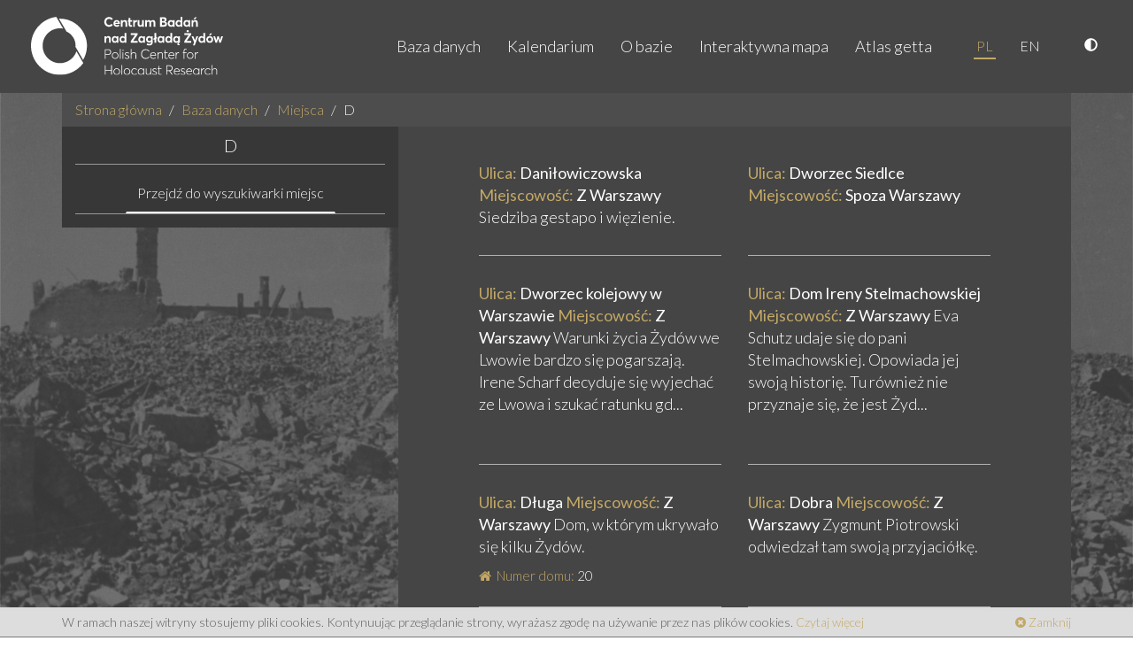

--- FILE ---
content_type: text/html; charset=utf-8
request_url: https://getto.pl/pl/Miejsca/D/(offset)/560
body_size: 5854
content:
<!DOCTYPE html>
<html lang="pl">
<head>
    <meta charset="utf-8">
<meta name="viewport" content="width=device-width, initial-scale=1, user-scalable=no">
<meta http-equiv="X-UA-Compatible" content="IE=edge">
<meta name="msapplication-tap-highlight" content="no">
<meta name="author" content="www.getto.pl">
            

<title>
    Internetowa baza danych i mapa getta warszawskiego - Miejsca - D - Str. 57</title>
<meta name="keywords" content="Warsaw, Warszawa, warsaw, warszawa, getto, ghetto, warsaw, Warsaw Ghetto, warsaw gjetto, getto warszawskie, getta warszawskiego"/><meta name="description" content="Internetowa baza danych oraz mapa getta warszawskiego i pozagettowej części Warszawy. Zawiera zbiór informacji o ludziach, miejscach i wydarzeniach tworzonych na podstawie źródeł archiwalnych i danych bibliograficznych."/>    <meta name="robots" content="index, follow"/>                                                                
                <link rel="canonical" href="https://getto.pl/pl/Miejsca/D"/>
    
<meta name="web_author" content="Kaliop Poland - www.kaliop.pl - Kaliop Poland Sp. z o.o.">
<meta name="designer" content="Kaliop Poland - www.kaliop.pl - Kaliop Poland Sp. z o.o.">

<link rel="apple-touch-icon" sizes="57x57" href="/extension/getto/design/getto/images/favicons/xapple-touch-icon-57x57.png.pagespeed.ic.aTkqgMWOsT.webp">
<link rel="apple-touch-icon" sizes="60x60" href="/extension/getto/design/getto/images/favicons/xapple-touch-icon-60x60.png.pagespeed.ic.a51cQFxyjD.webp">
<link rel="apple-touch-icon" sizes="72x72" href="/extension/getto/design/getto/images/favicons/xapple-touch-icon-72x72.png.pagespeed.ic.Dsqvy6_Z7b.webp">
<link rel="apple-touch-icon" sizes="76x76" href="/extension/getto/design/getto/images/favicons/xapple-touch-icon-76x76.png.pagespeed.ic.iimQGceuf2.webp">
<link rel="apple-touch-icon" sizes="114x114" href="/extension/getto/design/getto/images/favicons/xapple-touch-icon-120x120.png.pagespeed.ic.T7GmtCkwyx.webp">
<link rel="apple-touch-icon" sizes="120x120" href="/extension/getto/design/getto/images/favicons/xapple-touch-icon-120x120.png.pagespeed.ic.T7GmtCkwyx.webp">
<link rel="apple-touch-icon" sizes="144x144" href="/extension/getto/design/getto/images/favicons/xapple-touch-icon-144x144.png.pagespeed.ic.It4LjQOQlC.webp">
<link rel="apple-touch-icon" sizes="152x152" href="/extension/getto/design/getto/images/favicons/xapple-touch-icon-152x152.png.pagespeed.ic.mzA6vDCPFL.webp">
<link rel="apple-touch-icon" sizes="180x180" href="/extension/getto/design/getto/images/favicons/xapple-touch-icon-180x180.png.pagespeed.ic.5C_CTClu0J.webp">
<link rel="icon" type="image/png" href="/extension/getto/design/getto/images/favicons/xfavicon-32x32.png.pagespeed.ic.Y_X_SK8WbI.webp" sizes="32x32">
<link rel="icon" type="image/png" href="/extension/getto/design/getto/images/favicons/xfavicon-96x96.png.pagespeed.ic.GQD91221Hw.webp" sizes="96x96">
<link rel="icon" type="image/png" href="/extension/getto/design/getto/images/favicons/xfavicon-16x16.png.pagespeed.ic.YeFHaLcKoK.webp" sizes="16x16">

<meta name="msapplication-TileColor" content="#ffffff">
<meta name="msapplication-TileImage" content="/extension/getto/design/getto/images/favicons/mstile-144x144.png">
<meta name="theme-color" content="#ffffff">
<meta name="msapplication-config" content="/extension/getto/design/getto/images/favicons/browserconfig.xml">
<link rel="Shortcut icon" href="/extension/getto/design/getto/images/favicons/favicon.ico" type="image/x-icon">

<meta name="generator" content="eZ publish"/>        <link href="https://fonts.googleapis.com/css?family=Lato:300,300i,400,400i&amp;subset=latin-ext" rel="stylesheet">    <link rel="stylesheet" type="text/css" href="/A.design,,_standard,,_stylesheets,,_debug.css+extension,,_getto,,_design,,_getto,,_stylesheets,,_screen.css+extension,,_getto,,_design,,_getto,,_stylesheets,,_print.css+extension,,_getto,,_design,,_getto,,_stylesheets,,_jquery-ui.css+extension,,_gettosearch,,_design,,_getto,,_stylesheets,,_classic-min.css,Mcc.qyVIyqzqRW.css.pagespeed.cf.zWL7e6XZeM.css"/>






    
<script type="text/javascript" src="//maps.google.com/maps/api/js?sensor=false&key=AIzaSyB_xNXBLohsYJhLx6XDl6wvjmTfnyBScJ4"></script>


    <script type="text/javascript">
        var translation = {
            view_full_size: 'Zobacz w dużym rozmiarze'
        };
        function setCookie(name, value) {
            document.cookie = name + '=' + value;
        }
        function getCookie(name) {
            const value = `; ${document.cookie}`;
            const parts = value.split(`; ${name}=`);
            if (parts.length === 2) return parts.pop().split(';').shift();
        }
        function makeDefaultCookie() {
            let fontSize = 1.8;
            let contrast = false;
            if(!getCookie('contrast')) {
                setCookie('contrast',contrast);
            }
            if(!getCookie('fontSize')) {
                setCookie('fontSize',fontSize);
            }
        }
        function makeDefaultClass() {
            let contrast = getCookie('contrast');
            let body = document.getElementsByTagName('body')[0];
            if(contrast === 'true') {
                body.classList.add('contrastElements');
            }
            if(contrast === 'false') {
                body.classList.remove('contrastElements');
            }
        }
        function makeDefaultIcon() {
            let contrastIcon = document.getElementsByClassName('contrastIcon')[0];
            let contrastIconSlash = document.getElementsByClassName('contrastIconSlash')[0];
            let contrast = getCookie('contrast');
            if(contrast === 'true') {
                contrastIcon.classList.remove('hideIcon');
                contrastIconSlash.classList.add('hideIcon');
            }
            if(contrast === 'false') {
                contrastIcon.classList.add('hideIcon');
                contrastIconSlash.classList.remove('hideIcon');
            }
            let sizeUp = document.getElementsByClassName('sizeUp')[0];
            sizeUp.classList.add('hideIcon');
        }
        function changeContrast() {
            let contrast = getCookie('contrast');
            let body = document.getElementsByTagName('body')[0];
            let contrastIcon = document.getElementsByClassName('contrastIcon')[0];
            let contrastIconSlash = document.getElementsByClassName('contrastIconSlash')[0];
            if(contrast === 'true') {
                setCookie('contrast',false);
                body.classList.remove('contrastElements');
                contrastIcon.classList.add('hideIcon');
                contrastIconSlash.classList.remove('hideIcon');
            }
            if(contrast === 'false') {
                setCookie('contrast',true);
                body.classList.add('contrastElements');
                contrastIcon.classList.remove('hideIcon');
                contrastIconSlash.classList.add('hideIcon');
            }
        }
        function changeFontSize(size) {
            let fontSize = getCookie('fontSize');
            let body = document.getElementsByTagName('body')[0];
            let nav = document.getElementsByClassName('navbar-nav')[0];
            let footer = document.querySelector('.copyright a');
            let copyright = document.querySelector('.copyright');
            let footerRight = document.querySelector('.footer-right');
            let searchCount = document.querySelector('.js-search-count');
            let mapNote = document.querySelector('#js-map-note');
            let mapTitle = document.querySelector('h2.header');
            let breadcrumb = document.querySelectorAll('.breadcrumb li a');
            let p = document.querySelectorAll('p');
            let b = document.querySelectorAll('b');
            let h2 = document.querySelectorAll('h2');
            let h3 = document.querySelectorAll('h3');
            let h4 = document.querySelectorAll('h4');
            let h5 = document.querySelectorAll('h5');
            let h6 = document.querySelectorAll('h6');
            let pageIntro = document.querySelectorAll('.page-intro');

            if(fontSize) {
                if(body) {
                    body.style.fontSize = size;
                }
                if(nav) {
                    nav.style.fontSize = size;
                }
                if(footer) {
                    footer.style.fontSize = size;
                }
                if(copyright) {
                    copyright.style.fontSize = size;
                }
                if(footerRight) {
                    footerRight.style.fontSize = size;
                }
                if(searchCount) {
                    searchCount.style.fontSize = size;
                }
                if(mapNote) {
                    mapNote.style.fontSize = size;
                }
                if(mapTitle) {
                    mapTitle.style.fontSize = size;
                }
                if(breadcrumb) {
                    Object.values(breadcrumb).map((el,index) => {
                        el.style.fontSize = size;
                    });
                }
                if(p) {
                    Object.values(p).map((el,index) => {
                        el.style.fontSize = size;
                    });
                }
                if(b) {
                    Object.values(b).map((el,index) => {
                        el.style.fontSize = size;
                    });
                }
                if(h2) {
                    Object.values(h2).map((el,index) => {
                        el.style.fontSize = size;
                    });
                }
                if(h3) {
                    Object.values(h3).map((el,index) => {
                        el.style.fontSize = size;
                    });
                }
                if(h4) {
                    Object.values(h4).map((el,index) => {
                        el.style.fontSize = size;
                    });
                }
                if(h5) {
                    Object.values(h5).map((el,index) => {
                        el.style.fontSize = size;
                    });
                }
                if(h6) {
                    Object.values(h6).map((el,index) => {
                        el.style.fontSize = size;
                    });
                }
                if(pageIntro) {
                    Object.values(pageIntro).map((el,index) => {
                        el.style.fontSize = size;
                    });
                }
            }
        }
        function fontUp() {
            let fontSize = parseFloat(getCookie('fontSize'));
            fontSize = fontSize + 0.2;
            if(fontSize <= 2.4) {
                setCookie('fontSize', fontSize);
                changeFontSize(fontSize + 'rem');
            }
        }
        function fontDown() {
            let fontSize = parseFloat(getCookie('fontSize'));
            fontSize = fontSize - 0.2;
            if(fontSize >= 1.4) {
                setCookie('fontSize', fontSize);
                changeFontSize(fontSize + 'rem');
            }
        }
        function makeDefaultFont() {
            let fontSize = getCookie('fontSize');
            changeFontSize(fontSize + 'rem');
        }
        function sizeUp() {
            let sizeUp = document.getElementsByClassName('sizeUp')[0];
            let sizeDown = document.getElementsByClassName('sizeDown')[0];
            sizeUp.classList.add('hideIcon');
            sizeDown.classList.remove('hideIcon');
            let result = document.getElementsByClassName('search-results')[0];
            let filters = document.getElementsByClassName('search-filters')[0];
            filters.style.display = 'block';
            result.classList.remove('widthFull');
        }
        function sizeDown() {
            let sizeUp = document.getElementsByClassName('sizeUp')[0];
            let sizeDown = document.getElementsByClassName('sizeDown')[0];
            sizeUp.classList.remove('hideIcon');
            sizeDown.classList.add('hideIcon');
            let result = document.getElementsByClassName('search-results')[0];
            let filters = document.getElementsByClassName('search-filters')[0];
            result.classList.add('widthFull');
            filters.style.display = 'none';
        }
        document.addEventListener('DOMContentLoaded',function () {
            makeDefaultCookie();
            makeDefaultClass();
            makeDefaultIcon();
            makeDefaultFont();
        })
    </script>

<script type="text/javascript" src="/extension/getto/design/getto/javascript/jquery-2.1.1.min.js.pagespeed.jm.OH66oSK0of.js" charset="utf-8"></script>
<script src="/extension/getto/design/getto/javascript/jquery-ui.min.js+bootstrap.min.js+owl.carousel.min.js+ma5gallery.js.pagespeed.jc.TtjeVO6JYW.js"></script><script>eval(mod_pagespeed_Eq2kkgCOQg);</script>
<script>eval(mod_pagespeed_STAvvZaRls);</script>
<script>eval(mod_pagespeed_phvFuEP$KG);</script>
<script>eval(mod_pagespeed_IYhBmkgDOX);</script>
<script type="text/javascript" src="/extension/getto/design/getto/javascript/foundation-interchange-mod.js" charset="utf-8"></script>
<script src="/extension/getto/design/getto/javascript/bootstrap-select.min.js+bootstrap-select-pl_PL.min.js+fileinput.js.pagespeed.jc.uZKl9XkPC-.js"></script><script>eval(mod_pagespeed_0F$9SoxUdK);</script>
<script>eval(mod_pagespeed__gfS4iN9hn);</script>
<script>eval(mod_pagespeed_oxaV96DGLn);</script>
<script src="/extension/getto/design/getto,_javascript,_gmap-markerclusterer.js+standard,_javascript,_gmap-layers.js+getto,_javascript,_jquery.swipebox.min.js.pagespeed.jc.4KIbDZzt8o.js"></script><script>eval(mod_pagespeed_RBZXTvkMJD);</script>
<script>eval(mod_pagespeed_tLqEWnaVzq);</script>
<script>eval(mod_pagespeed_UDSsjU5pL$);</script>
<script src="/extension/getto,_design,_getto,_javascript,_functions.js+gettosearch,_design,_getto,_javascript,_jQDateRangeSlider-min.js.pagespeed.jc.fQsEvWYeCT.js"></script><script>eval(mod_pagespeed_SJIs0G4PPE);</script>
<script>eval(mod_pagespeed_GHv0wzDFwX);</script>



    

        

<!-- Czujka statystyk PL -->



</head><body>
<!-- Load Facebook SDK for JavaScript -->
<div id="fb-root"></div>
<script>var srcLang="//connect.facebook.net/pl_PL/all.js#xfbml=1";(function(d,s,id){var js,fjs=d.getElementsByTagName(s)[0];if(d.getElementById(id))return;js=d.createElement(s);js.id=id;js.src=srcLang;fjs.parentNode.insertBefore(js,fjs);}(document,'script','facebook-jssdk'));</script> 
<div class="ma5-page">
                                <nav class="navbar navbar-default navbar-static-top">
    <div class="container-fluid">
        <div class="navbar-center">
            <div class="navbar-header">
                <button type="button" class="navbar-toggle collapsed" data-toggle="collapse" data-target="#navbar" aria-expanded="false" aria-controls="navbar">
                    <span class="sr-only">Toggle navigation</span>
                    <span class="icon-bar"></span>
                    <span class="icon-bar"></span>
                    <span class="icon-bar"></span>
                </button>
                <a class="navbar-brand" href="/pl">
                    <img src="/extension/getto/design/getto/images/logo.svg" alt="Getto Warszawskie">
                </a>
            </div>
            <div id="navbar" class="navbar-right navbar-collapse collapse">
            <ul class="nav navbar-nav">
                <li>
                    <a href="/pl/explore/search">Baza danych</a>
                </li>
                                                                                                                            <li>
                                                            <a href="/pl/Kalendarium">Kalendarium</a>
                                                    </li>
                                                                                                                                                <li>
                                                            <a href="/pl/O-bazie">O bazie</a>
                                                    </li>
                                                                                                                                                                        <li>
                            <a href="/pl/explore/search?view=map">Interaktywna mapa</a>
                        </li>
                                                                                                                                                                        <li>
                                                            <a href="/pl/Atlas-getta">Atlas getta</a>
                                                    </li>
                                                </ul>
            <ul class="nav navbar-nav lang-nav">
                                                    <li class="active"><a href="/pl/Miejsca/D">PL</a></li>
                                    <li><a href="/en/Miejsca/D">EN</a></li>
                            </ul>
            <ul class="nav navbar-nav lang-nav">
                <li>
                    <a href="javascript:changeContrast()" title="Wersja kontrastowa">
                        <svg aria-hidden="true" focusable="false" data-prefix="fas" data-icon="adjust" class="contrastIcon svg-inline--fa fa-adjust fa-w-16" role="img" xmlns="http://www.w3.org/2000/svg" viewBox="0 0 512 512"><path fill="currentColor" d="M8 256c0 136.966 111.033 248 248 248s248-111.034 248-248S392.966 8 256 8 8 119.033 8 256zm248 184V72c101.705 0 184 82.311 184 184 0 101.705-82.311 184-184 184z"></path></svg>
                        <svg aria-hidden="true" focusable="false" data-prefix="fas" data-icon="adjust" class="contrastIconSlash svg-inline--fa fa-adjust fa-w-16" role="img" xmlns="http://www.w3.org/2000/svg" viewBox="0 0 512 512"><path fill="currentColor" d="M8 256c0 136.966 111.033 248 248 248s248-111.034 248-248S392.966 8 256 8 8 119.033 8 256zm248 184V72c101.705 0 184 82.311 184 184 0 101.705-82.311 184-184 184z"></path></svg>
                    </a>
                </li>


            </ul>
        </div>
        </div>
    </div>
</nav>    
    <div class="page-wrapper">
        <main class="container">
                            
    <nav>
        <ol class="breadcrumb">
                                        
            <li><a href="/pl">Strona główna</a></li>

                                        <li><a href="/pl/explore/search">Baza danych</a></li>
            
                                                                        <li><a href="/pl/Miejsca">Miejsca</a></li>
                                                                                                            <li class="active">D</li>
                                                        </ol>
    </nav>
                
<div class="container-wrapper">
    <div class="col-md-4 sidebar">
        <h1 class="h4 header">D</h1>
                <div class="getto-form search-form text-center">
            <a href="/pl/explore/search?type=place" class="btn btn-empty">Przejdź do wyszukiwarki miejsc</a>
        </div>
    </div>
    <div class="col-md-8 main-content">
        <div class="col-sm-10 col-sm-offset-1">
            
            
                                        
                            
                
                                    <div class="row">
                        <div class="col-xs-12">
                            <div class="result-list">
                                                                    <div class="col-sm-6">
                                        <article class="teaser place-line">
    <header>
        <h3 class="h5">
                        <a href="/pl/Miejsca/D/Danilowiczowska7">
                <ins class="capitalize">Ulica:</ins> Daniłowiczowska
 <ins class="capitalize">Miejscowość:</ins>
                                        Z Warszawy                            </a>
                            
Siedziba gestapo i więzienie.

                    </h3>
    </header>
    <ul class="icons">
                                            </ul>
    <footer></footer>
</article>
                                    </div>
                                                                    <div class="col-sm-6">
                                        <article class="teaser place-line">
    <header>
        <h3 class="h5">
                        <a href="/pl/Miejsca/D/Dworzec-Siedlce">
                <ins class="capitalize">Ulica:</ins> Dworzec Siedlce
 <ins class="capitalize">Miejscowość:</ins>
                                        Spoza Warszawy                            </a>
                            


                    </h3>
    </header>
    <ul class="icons">
                                            </ul>
    <footer></footer>
</article>
                                    </div>
                                                                    <div class="col-sm-6">
                                        <article class="teaser place-line">
    <header>
        <h3 class="h5">
                        <a href="/pl/Miejsca/D/Dworzec-kolejowy-w-Warszawie">
                <ins class="capitalize">Ulica:</ins> Dworzec kolejowy w Warszawie
 <ins class="capitalize">Miejscowość:</ins>
                                        Z Warszawy                            </a>
                            Warunki życia Żydów we Lwowie bardzo się pogarszają. Irene Scharf decyduje się wyjechać ze Lwowa i szukać ratunku gd...
                    </h3>
    </header>
    <ul class="icons">
                                            </ul>
    <footer></footer>
</article>
                                    </div>
                                                                    <div class="col-sm-6">
                                        <article class="teaser place-line">
    <header>
        <h3 class="h5">
                        <a href="/pl/Miejsca/D/Dom-Ireny-Stelmachowskiej">
                <ins class="capitalize">Ulica:</ins> Dom Ireny Stelmachowskiej
 <ins class="capitalize">Miejscowość:</ins>
                                        Z Warszawy                            </a>
                            Eva Schutz udaje się do pani Stelmachowskiej. Opowiada jej swoją historię. Tu również nie przyznaje się, że jest Żyd...
                    </h3>
    </header>
    <ul class="icons">
                                            </ul>
    <footer></footer>
</article>
                                    </div>
                                                                    <div class="col-sm-6">
                                        <article class="teaser place-line">
    <header>
        <h3 class="h5">
                        <a href="/pl/Miejsca/D/Dluga-202">
                <ins class="capitalize">Ulica:</ins> Długa
 <ins class="capitalize">Miejscowość:</ins>
                                        Z Warszawy                            </a>
                            
Dom, w którym ukrywało się kilku Żydów.

                    </h3>
    </header>
    <ul class="icons">
                                    <li>
                    <span class="attribute"><span class="fa fa-home"></span> Numer domu:</span>
                    20
                </li>
                                    </ul>
    <footer></footer>
</article>
                                    </div>
                                                                    <div class="col-sm-6">
                                        <article class="teaser place-line">
    <header>
        <h3 class="h5">
                        <a href="/pl/Miejsca/D/Dobra5">
                <ins class="capitalize">Ulica:</ins> Dobra
 <ins class="capitalize">Miejscowość:</ins>
                                        Z Warszawy                            </a>
                            
Zygmunt Piotrowski odwiedzał tam swoją przyjaciółkę.

                    </h3>
    </header>
    <ul class="icons">
                                            </ul>
    <footer></footer>
</article>
                                    </div>
                                                                    <div class="col-sm-6">
                                        <article class="teaser place-line">
    <header>
        <h3 class="h5">
                        <a href="/pl/Miejsca/D/Droga-do-Pruszkowa">
                <ins class="capitalize">Ulica:</ins> Droga do Pruszkowa
 <ins class="capitalize">Miejscowość:</ins>
                                        Z Warszawy                            </a>
                            Z Zieleniaka Eva Schutz z synem i Ireną Stelmachowską są wiezione do obozu w Pruszkowie. Po drodze obie kobiety się...
                    </h3>
    </header>
    <ul class="icons">
                                            </ul>
    <footer></footer>
</article>
                                    </div>
                                                                    <div class="col-sm-6">
                                        <article class="teaser place-line">
    <header>
        <h3 class="h5">
                        <a href="/pl/Miejsca/D/Dworska3">
                <ins class="capitalize">Ulica:</ins> Dworska
 <ins class="capitalize">Miejscowość:</ins>
                                        Z Warszawy                            </a>
                            
Danuta Artman została zatrzymana po stronie aryjskiej bez opaski.

                    </h3>
    </header>
    <ul class="icons">
                                            </ul>
    <footer></footer>
</article>
                                    </div>
                                                                    <div class="col-sm-6">
                                        <article class="teaser place-line">
    <header>
        <h3 class="h5">
                        <a href="/pl/Miejsca/D/Dworzec-kolejowy9">
                <ins class="capitalize">Ulica:</ins> Dworzec kolejowy
 <ins class="capitalize">Miejscowość:</ins>
                                        Z Warszawy                            </a>
                            Przyjaciel rodziny, inżynier wynajmuje mieszkanie w Warszawie, aby wyciągnąć Adele Schwalbe z siostrami i matką z ra...
                    </h3>
    </header>
    <ul class="icons">
                                            </ul>
    <footer></footer>
</article>
                                    </div>
                                                                    <div class="col-sm-6">
                                        <article class="teaser place-line">
    <header>
        <h3 class="h5">
                        <a href="/pl/Miejsca/D/Dabrowki-18">
                <ins class="capitalize">Ulica:</ins> Dąbrówki 
 <ins class="capitalize">Miejscowość:</ins>
                                        Z Warszawy                            </a>
                            
Mieszkanie państwa Imiołków.

                    </h3>
    </header>
    <ul class="icons">
                                    <li>
                    <span class="attribute"><span class="fa fa-home"></span> Numer domu:</span>
                    18
                </li>
                                    </ul>
    <footer></footer>
</article>
                                    </div>
                                                                <div class="clearfix"></div>
                            </div>
                        </div>
                    </div>
                    <div class="row">
                        <div class="col-xs-12">
                                
    <div class="pagination-wrapper">
        <nav>
            <ul class="pagination">
                                        <li>
                            <a href="/pl/Miejsca/D/(offset)/550"><span> < </span></a>
                        <li>
                    
                                    <li><a href="/pl/Miejsca/D">1</a></li>

                                            <li class="disabled"><span>...</span></li>
                                    
                                                        <li>
                        <a href="/pl/Miejsca/D/(offset)/510">52</a>
                    </li>
                                                                            <li>
                        <a href="/pl/Miejsca/D/(offset)/520">53</a>
                    </li>
                                                                            <li>
                        <a href="/pl/Miejsca/D/(offset)/530">54</a>
                    </li>
                                                                            <li>
                        <a href="/pl/Miejsca/D/(offset)/540">55</a>
                    </li>
                                                                            <li>
                        <a href="/pl/Miejsca/D/(offset)/550">56</a>
                    </li>
                                    
                <li class="active"><span>57</span></li>

                                                        <li><a href="/pl/Miejsca/D/(offset)/570">58</a></li>
                                                                            <li><a href="/pl/Miejsca/D/(offset)/580">59</a></li>
                                                                            <li><a href="/pl/Miejsca/D/(offset)/590">60</a></li>
                                                                            <li><a href="/pl/Miejsca/D/(offset)/600">61</a></li>
                                    
                                                            <li class="disabled"><span>...</span></li>
                                        <li><a href="/pl/Miejsca/D/(offset)/670">68</a></li>
                
                                        <li>
                            <a href="/pl/Miejsca/D/(offset)/570"><span> > </span></a>
                        <li>
                                </ul>
        </nav>
    </div>                        </div>
                    </div>
                                    </div>
        <div class="clearfix"></div>
    </div>
    <div class="clearfix"></div>
</div>
        </main>
    </div>

    <footer class="site-footer">
        <div class="cookies-warning">
    <div class="cookies-warning-container container">
        W ramach naszej witryny stosujemy pliki cookies. Kontynuując przeglądanie strony, wyrażasz zgodę na używanie przez nas plików cookies.
        <a href="/pl/cookies-pl">Czytaj więcej</a>
        <a class="cookies-warning-close" href="#"><span class="fa fa-times-circle"></span> Zamknij</a>
    </div>
</div>        <div class="container-fluid">
    <div class="row">
        <div class="col-copyright col-xs-12 col-sm-9">
            <div class="copyright">
                Copyright &copy; 2011-2025 <a target="_blank" href="http://www.holocaustresearch.pl/">Centrum Badań nad Zagładą Żydów</a> | <a target="_blank" href="https://pl-pl.facebook.com/CentrumBadannadZagladaZydow">Facebook Fan Page</a>
            </div>
        </div>
        <div class="col-author col-xs-12 col-sm-3">
            <div class="footer-right">
                by <a target="_blank" title="Kaliop Poland Interactive Media" href="http://www.kaliop.pl/">Kaliop</a>
            </div>
        </div>
    </div>
</div>    </footer>
</div>

<script src="//www.google-analytics.com/urchin.js" type="text/javascript"></script>
<script type="text/javascript">_uacct="UA-645462-2";urchinTracker();</script>



</body>
</html>

--- FILE ---
content_type: application/javascript
request_url: https://getto.pl/extension/getto,_design,_getto,_javascript,_functions.js+gettosearch,_design,_getto,_javascript,_jQDateRangeSlider-min.js.pagespeed.jc.fQsEvWYeCT.js
body_size: 12931
content:
var mod_pagespeed_SJIs0G4PPE = "function getCookie(name){var cookieValue=0;if(document.cookie!=\"\"){cookies=document.cookie.split(\"; \");for(i=0;i<cookies.length;i++){if(cookies[i].split('=')[0]==name){return cookies[i].split('=')[1];}}}return cookieValue;}function setCookie(name,value,expire){document.cookie=name+\"=\"+escape(value)+((expire==null)?\"\":(\"; expires=\"+expire.toGMTString()))+'; path=/'}$(document).ready(function(){$(document).foundation();function isTouchDevice(){return'ontouchstart'in window};function isIE(){return((navigator.appName=='Microsoft Internet Explorer')||((navigator.appName=='Netscape')&&(new RegExp(\"Trident/.*rv:([0-9]{1,}[\\.0-9]{0,})\").exec(navigator.userAgent)!=null)));}if(isTouchDevice()){$('body').addClass('touch-device');}else{$('body').addClass('notouch-device');}if(isIE()){$('body').addClass('ie');}$('.mobi-search').on('touch click',function(){$(this).toggleClass('touched');$('.header-top .search-item').toggleClass('touched');});$('.mobi-menu').on('touch click',function(){$('.navigate').toggleClass('touched');});$('.ma5-lightbox').ma5gallery({preload:true});$('.home-slider').owlCarousel({itemsCustom:[[0,1],[751,1],[975,1],[1183,1]],pagination:true,navigation:true,autoHeight:true,navigationText:[\"poprzedni\",\"następny\"]});$('select.deco-select').selectpicker();if($.isFunction($.fn.swipebox)){$('.js-gallery-image').swipebox();}var dateSlider=$('#js-slider-date');var dateMin=parseInt(dateSlider.attr('data-min'));var dateMax=parseInt(dateSlider.attr('data-max'));var dateValMin=parseInt(dateSlider.attr('data-min-val'));var dateValMax=parseInt(dateSlider.attr('data-max-val'));var dateStart=parseInt(dateSlider.attr('data-start-year'));var dateFromYear=$('.js-slider-date-from-year');var dateFromMonth=$('.js-slider-date-from-month');var dateToYear=$('.js-slider-date-to-year');var dateToMonth=$('.js-slider-date-to-month');function initSlider(){dateSlider=$('#js-slider-date');dateMin=parseInt(dateSlider.attr('data-min'));dateMax=parseInt(dateSlider.attr('data-max'));dateValMin=parseInt(dateSlider.attr('data-min-val'));dateValMax=parseInt(dateSlider.attr('data-max-val'));dateStart=parseInt(dateSlider.attr('data-start-year'));dateFromYear=$('.js-slider-date-from-year');dateFromMonth=$('.js-slider-date-from-month');dateToYear=$('.js-slider-date-to-year');dateToMonth=$('.js-slider-date-to-month');dateSlider.slider({range:true,min:dateMin,max:dateMax,values:[dateValMin,dateValMax],slide:function(event,ui){var from=sliderValueToDate(ui.values[0]);var to=sliderValueToDate(ui.values[1]);sliderUpdateFields(from,to);},create:function(event,ui){var from=sliderValueToDate(dateValMin);var to=sliderValueToDate(dateValMax);sliderUpdateFields(from,to);}});}function sliderUpdateFields(from,to){dateFromYear.val(from.year).trigger('change');dateFromMonth.val(from.month).trigger('change');dateToYear.val(to.year).trigger('change');dateToMonth.val(to.month).trigger('change');$('.js-slider-date-from').text(('0'+from.month).slice(-2)+'.'+from.year);$('.js-slider-date-to').text(('0'+to.month).slice(-2)+'.'+to.year);}function sliderValueToDate(value){var months=value-dateStart;var month=months%12;var year=dateStart+Math.floor(months/12);if(month==0){month=12;year--;}var date={month:month,year:year};return date;}initSlider();$(document).on(\"refresh-slider\",function(event){initSlider();});$(document).on('click','[data-facet-url]',function(e){if(!$('.js-ajax-search').length){window.location.href=$(this).data('facet-url');}});$(document).on('click','[data-redirect-url]',function(e){window.location.href=$(this).data('redirect-url');});if($('.cookies-warning').length>0){if(!getCookie('cookies_warning')){$('.cookies-warning').fadeIn(500);$('body').addClass('cookies-padding');}$('.cookies-warning .cookies-warning-close').click(function(event){var expiry=new Date();event.preventDefault();expiry.setFullYear(expiry.getFullYear()+10);setCookie('cookies_warning','1',expiry);$('.cookies-warning').slideUp();$('body').removeClass('cookies-padding');});}$(document).on('click','.checkbox-toggle',function(e){e.preventDefault();var $link=$(this);if($('i',$link).hasClass('fa-arrow-circle-down')){$(this).prev().slideDown(400,function(){$('i',$link).removeClass('fa-arrow-circle-down').addClass('fa-arrow-circle-up');});}else{$(this).prev().slideUp(400,function(){$('i',$link).removeClass('fa-arrow-circle-up').addClass('fa-arrow-circle-down');});}return false;});$('[data-toggle=\"tooltip\"]').tooltip();$('#entity-filter').on('change',function(e){var $form=$(this).closest('form');$form.attr('action',$form.data('form-url')+'/'+$(this).val());if($(this).val()==='advanced'){$('.search-advanced',$form).slideUp(400).parent().removeClass('form-frame__footer--open');}else{$('.search-advanced',$form).slideDown(400).parent().addClass('form-frame__footer--open');}$('.form-wrapper',$form).slideUp(400,function(e){$('#search-advanced-form',$form).removeClass('opened');$(this).html('');});});$('#search-advanced-form').on('click',function(e){e.preventDefault();if(!$(this).hasClass('preloader')){var $form=$(this).closest('form');if($(this).hasClass('opened')){$('.form-wrapper',$form).slideUp(400,function(e){$('#search-advanced-form',$form).removeClass('opened');});}else{if($('.form-wrapper',$form).html()==''){$(this).addClass('preloader');$.ajax({url:$form.data('advanced-form')+'/'+$('#entity-filter').val(),data:{},success:function(data){$('#search-advanced-form',$form).removeClass('preloader');$('.form-wrapper',$form).html(data).slideDown(400,function(){$('#search-advanced-form',$form).addClass('opened');});$('[data-toggle=\"tooltip\"]').tooltip();$('select').selectpicker('refresh');initSlider();},error:function(error){alert(error);$('#search-advanced-form',$form).removeClass('preloader');},dataType:'html'});}else{$('.form-wrapper',$form).slideDown(400,function(){$('#search-advanced-form',$form).addClass('opened');});}}}return false;});$('#email-record').on('submit',function(e){e.preventDefault();var $form=$(this);if(!$('button',$form).hasClass('disabled')){var button_text=$('button',$form).text();$('button',$form).addClass('disabled').html('<span class=\"fa fa-spinner fa-spin\"></span>');$('.message',$form).slideUp().text('');$.ajax({method:$form.attr('method'),url:$form.attr('action'),data:$form.serialize(),success:function(data){$('button',$form).removeClass('disabled').text(button_text);if(data.data){$('.email-address',$form).val('');$('.message',$form).html('<div class=\"alert alert-success\" role=\"alert\">'+data.data+'</div>').slideDown();}else{$('.message',$form).html('<div class=\"alert alert-warning\" role=\"alert\">'+data.error.message+'</div>').slideDown();}},error:function(error){console.log(error);$('button',$form).removeClass('disabled').text(button_text);},dataType:'json'});}return false;});$(window).on('resize',function(e){teasersHeight();sidebarResize();});$(window).resize();$('.navbar a, .pagination-sort a, .pagination-results a, .pagination a').on('touchend',function(e){e.preventDefault();var link=$(this).attr('href');setTimeout(function(){window.location=link;},200);return false;});var mapFormAjax=debounce(function(){var form=$('.js-map-form');var url=form.attr('action');var formData=new FormData(form[0]);$('.js-map-loading').fadeIn(100);$.ajax({url:form.attr('action'),type:'POST',data:formData,async:true,cache:false,contentType:false,dataType:\"json\",processData:false,success:function(result){$('.js-map-container').html(result.html);$('.js-map-loading').fadeOut(100);}});},500);$('.js-map-form-reset').click(function(){var dateSlider=$('#js-slider-date');var dateMin=dateSlider.slider('option','min');var dateMax=dateSlider.slider('option','max');dateSlider.slider('option','values',[dateMin,dateMax]);mapFormAjax();});$('.js-map-form input').change(function(){mapFormAjax();});$('.js-sidebar-show').click(function(event){event.preventDefault();$('.js-sidebar-hide').trigger('click');});$('.js-sidebar-hide').click(function(event){event.preventDefault();var el=$(this);var elText=$('.js-sidebar-hide-text');var sidebarContainer=$('.js-sidebar-container');var sidebar=$('.js-sidebar');var content=$('.js-main-content');if(el.attr('data-state')=='show'){el.addClass('active');elText.text(el.attr('data-show'));if($(window).width()<992){sidebarContainer.slideUp(250,function(){el.attr('data-state','hide');});}else{sidebarContainer.slideUp(250,function(){el.fadeIn(150).css('display','block');sidebar.animate({width:'8%'},250);content.animate({width:'92%'},250,function(){el.attr('data-state','hide');google.maps.event.trigger(map,'resize');});});}}else{elText.text(el.attr('data-hide'));if($(window).width()<992){sidebarContainer.slideDown(250,function(){el.attr('data-state','show');});}else{el.fadeOut(150);content.animate({width:'66.666667%'},250,function(){google.maps.event.trigger(map,'resize');sidebarContainer.slideDown(250);el.removeClass('active');el.attr('data-state','show');});sidebar.animate({width:'33.333333%'},250);}}});var $emailExportForm=$('.js-email-export');if($emailExportForm.length){$emailExportForm.on('submit',function(e){e.preventDefault();$.ajax({method:$emailExportForm.attr('method'),url:$emailExportForm.attr('action'),data:$emailExportForm.serialize(),success:function(data){$('.js-alert',$emailExportForm).removeClass('alert-success').removeClass('alert-danger').addClass('alert-'+data.class).html(data.message).show();},error:function(error){$('.js-alert',$emailExportForm).removeClass('alert-success').removeClass('alert-danger').addClass('alert-danger').text('Wystąpił błąd podczas zapisu. Proszę spróbować ponownie.').show();console.error(error);},dataType:'json'});return false;});}});$(window).load(function(){teasersHeight();});function teasersHeight(){$('.result-list .teaser').each(function(i,el){if(i%2){var $left=$('.result-list').find(\".teaser:eq(\"+(i-1)+\")\");var $right=$(this);if($left.height()>$right.height()){$right.height($left.height());}else if($left.height()<$right.height()){$left.height($right.height());}}});}var sidebarResize=function(){var sidebarTrigger=$('.js-sidebar-hide');var sidebar=$('.js-sidebar');var content=$('.js-main-content');if($(window).width()<992){sidebar.css('width','100%');content.css('width','100%');sidebarTrigger.show();}else{if(sidebarTrigger.attr('data-state')=='show'){sidebar.css('width','33.3333333%');content.css('width','66.6666667%');sidebarTrigger.removeClass('active');sidebarTrigger.hide();}else{sidebar.css('width','8%');content.css('width','92%');}}};function debounce(func,wait,immediate){var timeout;return function(){var context=this,args=arguments;var later=function(){timeout=null;if(!immediate)func.apply(context,args);};var callNow=immediate&&!timeout;clearTimeout(timeout);timeout=setTimeout(later,wait);if(callNow)func.apply(context,args);};}";
var mod_pagespeed_GHv0wzDFwX = "!function(a,b){\"use strict\";a.widget(\"ui.rangeSliderMouseTouch\",a.ui.mouse,{enabled:!0,_mouseInit:function(){var b=this;a.ui.mouse.prototype._mouseInit.apply(this),this._mouseDownEvent=!1,this.element.bind(\"touchstart.\"+this.widgetName,function(a){return b._touchStart(a)})},_mouseDestroy:function(){a(document).unbind(\"touchmove.\"+this.widgetName,this._touchMoveDelegate).unbind(\"touchend.\"+this.widgetName,this._touchEndDelegate),a.ui.mouse.prototype._mouseDestroy.apply(this)},enable:function(){this.enabled=!0},disable:function(){this.enabled=!1},destroy:function(){this._mouseDestroy(),a.ui.mouse.prototype.destroy.apply(this),this._mouseInit=null},_touchStart:function(b){if(!this.enabled)return!1;b.which=1,b.preventDefault(),this._fillTouchEvent(b);var c=this,d=this._mouseDownEvent;this._mouseDown(b),d!==this._mouseDownEvent&&(this._touchEndDelegate=function(a){c._touchEnd(a)},this._touchMoveDelegate=function(a){c._touchMove(a)},a(document).bind(\"touchmove.\"+this.widgetName,this._touchMoveDelegate).bind(\"touchend.\"+this.widgetName,this._touchEndDelegate))},_mouseDown:function(b){return this.enabled?a.ui.mouse.prototype._mouseDown.apply(this,[b]):!1},_touchEnd:function(b){this._fillTouchEvent(b),this._mouseUp(b),a(document).unbind(\"touchmove.\"+this.widgetName,this._touchMoveDelegate).unbind(\"touchend.\"+this.widgetName,this._touchEndDelegate),this._mouseDownEvent=!1,a(document).trigger(\"mouseup\")},_touchMove:function(a){return a.preventDefault(),this._fillTouchEvent(a),this._mouseMove(a)},_fillTouchEvent:function(a){var b;b=\"undefined\"==typeof a.targetTouches&&\"undefined\"==typeof a.changedTouches?a.originalEvent.targetTouches[0]||a.originalEvent.changedTouches[0]:a.targetTouches[0]||a.changedTouches[0],a.pageX=b.pageX,a.pageY=b.pageY,a.which=1}})}(jQuery),function(a,b){\"use strict\";a.widget(\"ui.rangeSliderDraggable\",a.ui.rangeSliderMouseTouch,{cache:null,options:{containment:null},_create:function(){a.ui.rangeSliderMouseTouch.prototype._create.apply(this),setTimeout(a.proxy(this._initElementIfNotDestroyed,this),10)},destroy:function(){this.cache=null,a.ui.rangeSliderMouseTouch.prototype.destroy.apply(this)},_initElementIfNotDestroyed:function(){this._mouseInit&&this._initElement()},_initElement:function(){this._mouseInit(),this._cache()},_setOption:function(b,c){\"containment\"===b&&(null===c||0===a(c).length?this.options.containment=null:this.options.containment=a(c))},_mouseStart:function(a){return this._cache(),this.cache.click={left:a.pageX,top:a.pageY},this.cache.initialOffset=this.element.offset(),this._triggerMouseEvent(\"mousestart\"),!0},_mouseDrag:function(a){var b=a.pageX-this.cache.click.left;return b=this._constraintPosition(b+this.cache.initialOffset.left),this._applyPosition(b),this._triggerMouseEvent(\"sliderDrag\"),!1},_mouseStop:function(){this._triggerMouseEvent(\"stop\")},_constraintPosition:function(a){return 0!==this.element.parent().length&&null!==this.cache.parent.offset&&(a=Math.min(a,this.cache.parent.offset.left+this.cache.parent.width-this.cache.width.outer),a=Math.max(a,this.cache.parent.offset.left)),a},_applyPosition:function(a){this._cacheIfNecessary();var b={top:this.cache.offset.top,left:a};this.element.offset({left:a}),this.cache.offset=b},_cacheIfNecessary:function(){null===this.cache&&this._cache()},_cache:function(){this.cache={},this._cacheMargins(),this._cacheParent(),this._cacheDimensions(),this.cache.offset=this.element.offset()},_cacheMargins:function(){this.cache.margin={left:this._parsePixels(this.element,\"marginLeft\"),right:this._parsePixels(this.element,\"marginRight\"),top:this._parsePixels(this.element,\"marginTop\"),bottom:this._parsePixels(this.element,\"marginBottom\")}},_cacheParent:function(){if(null!==this.options.parent){var a=this.element.parent();this.cache.parent={offset:a.offset(),width:a.width()}}else this.cache.parent=null},_cacheDimensions:function(){this.cache.width={outer:this.element.outerWidth(),inner:this.element.width()}},_parsePixels:function(a,b){return parseInt(a.css(b),10)||0},_triggerMouseEvent:function(a){var b=this._prepareEventData();this.element.trigger(a,b)},_prepareEventData:function(){return{element:this.element,offset:this.cache.offset||null}}})}(jQuery),function(a,b){\"use strict\";a.widget(\"ui.rangeSlider\",{options:{bounds:{min:0,max:100},defaultValues:{min:20,max:50},wheelMode:null,wheelSpeed:4,arrows:!0,valueLabels:\"show\",formatter:null,durationIn:0,durationOut:400,delayOut:200,range:{min:!1,max:!1},step:!1,scales:!1,enabled:!0,symmetricPositionning:!1},_values:null,_valuesChanged:!1,_initialized:!1,bar:null,leftHandle:null,rightHandle:null,innerBar:null,container:null,arrows:null,labels:null,changing:{min:!1,max:!1},changed:{min:!1,max:!1},ruler:null,_create:function(){this._setDefaultValues(),this.labels={left:null,right:null,leftDisplayed:!0,rightDisplayed:!0},this.arrows={left:null,right:null},this.changing={min:!1,max:!1},this.changed={min:!1,max:!1},this._createElements(),this._bindResize(),setTimeout(a.proxy(this.resize,this),1),setTimeout(a.proxy(this._initValues,this),1)},_setDefaultValues:function(){this._values={min:this.options.defaultValues.min,max:this.options.defaultValues.max}},_bindResize:function(){var b=this;this._resizeProxy=function(a){b.resize(a)},a(window).resize(this._resizeProxy)},_initWidth:function(){this.container.css(\"width\",this.element.width()-this.container.outerWidth(!0)+this.container.width()),this.innerBar.css(\"width\",this.container.width()-this.innerBar.outerWidth(!0)+this.innerBar.width())},_initValues:function(){this._initialized=!0,this.values(this._values.min,this._values.max)},_setOption:function(a,b){this._setWheelOption(a,b),this._setArrowsOption(a,b),this._setLabelsOption(a,b),this._setLabelsDurations(a,b),this._setFormatterOption(a,b),this._setBoundsOption(a,b),this._setRangeOption(a,b),this._setStepOption(a,b),this._setScalesOption(a,b),this._setEnabledOption(a,b),this._setPositionningOption(a,b)},_validProperty:function(a,b,c){return null===a||\"undefined\"==typeof a[b]?c:a[b]},_setStepOption:function(a,b){\"step\"===a&&(this.options.step=b,this._leftHandle(\"option\",\"step\",b),this._rightHandle(\"option\",\"step\",b),this._changed(!0))},_setScalesOption:function(a,b){\"scales\"===a&&(b===!1||null===b?(this.options.scales=!1,this._destroyRuler()):b instanceof Array&&(this.options.scales=b,this._updateRuler()))},_setRangeOption:function(a,b){\"range\"===a&&(this._bar(\"option\",\"range\",b),this.options.range=this._bar(\"option\",\"range\"),this._changed(!0))},_setBoundsOption:function(a,b){\"bounds\"===a&&\"undefined\"!=typeof b.min&&\"undefined\"!=typeof b.max&&this.bounds(b.min,b.max)},_setWheelOption:function(a,b){(\"wheelMode\"===a||\"wheelSpeed\"===a)&&(this._bar(\"option\",a,b),this.options[a]=this._bar(\"option\",a))},_setLabelsOption:function(a,b){if(\"valueLabels\"===a){if(\"hide\"!==b&&\"show\"!==b&&\"change\"!==b)return;this.options.valueLabels=b,\"hide\"!==b?(this._createLabels(),this._leftLabel(\"update\"),this._rightLabel(\"update\")):this._destroyLabels()}},_setFormatterOption:function(a,b){\"formatter\"===a&&null!==b&&\"function\"==typeof b&&\"hide\"!==this.options.valueLabels&&(this._leftLabel(\"option\",\"formatter\",b),this.options.formatter=this._rightLabel(\"option\",\"formatter\",b))},_setArrowsOption:function(a,b){\"arrows\"!==a||b!==!0&&b!==!1||b===this.options.arrows||(b===!0?(this.element.removeClass(\"ui-rangeSlider-noArrow\").addClass(\"ui-rangeSlider-withArrows\"),this.arrows.left.css(\"display\",\"block\"),this.arrows.right.css(\"display\",\"block\"),this.options.arrows=!0):b===!1&&(this.element.addClass(\"ui-rangeSlider-noArrow\").removeClass(\"ui-rangeSlider-withArrows\"),this.arrows.left.css(\"display\",\"none\"),this.arrows.right.css(\"display\",\"none\"),this.options.arrows=!1),this._initWidth())},_setLabelsDurations:function(a,b){if(\"durationIn\"===a||\"durationOut\"===a||\"delayOut\"===a){if(parseInt(b,10)!==b)return;null!==this.labels.left&&this._leftLabel(\"option\",a,b),null!==this.labels.right&&this._rightLabel(\"option\",a,b),this.options[a]=b}},_setEnabledOption:function(a,b){\"enabled\"===a&&this.toggle(b)},_setPositionningOption:function(a,b){\"symmetricPositionning\"===a&&(this._rightHandle(\"option\",a,b),this.options[a]=this._leftHandle(\"option\",a,b))},_createElements:function(){\"absolute\"!==this.element.css(\"position\")&&this.element.css(\"position\",\"relative\"),this.element.addClass(\"ui-rangeSlider\"),this.container=a(\"<div class='ui-rangeSlider-container' />\").css(\"position\",\"absolute\").appendTo(this.element),this.innerBar=a(\"<div class='ui-rangeSlider-innerBar' />\").css(\"position\",\"absolute\").css(\"top\",0).css(\"left\",0),this._createHandles(),this._createBar(),this.container.prepend(this.innerBar),this._createArrows(),\"hide\"!==this.options.valueLabels?this._createLabels():this._destroyLabels(),this._updateRuler(),this.options.enabled||this._toggle(this.options.enabled)},_createHandle:function(b){return a(\"<div />\")[this._handleType()](b).bind(\"sliderDrag\",a.proxy(this._changing,this)).bind(\"stop\",a.proxy(this._changed,this))},_createHandles:function(){this.leftHandle=this._createHandle({isLeft:!0,bounds:this.options.bounds,value:this._values.min,step:this.options.step,symmetricPositionning:this.options.symmetricPositionning}).appendTo(this.container),this.rightHandle=this._createHandle({isLeft:!1,bounds:this.options.bounds,value:this._values.max,step:this.options.step,symmetricPositionning:this.options.symmetricPositionning}).appendTo(this.container)},_createBar:function(){this.bar=a(\"<div />\").prependTo(this.container).bind(\"sliderDrag scroll zoom\",a.proxy(this._changing,this)).bind(\"stop\",a.proxy(this._changed,this)),this._bar({leftHandle:this.leftHandle,rightHandle:this.rightHandle,values:{min:this._values.min,max:this._values.max},type:this._handleType(),range:this.options.range,wheelMode:this.options.wheelMode,wheelSpeed:this.options.wheelSpeed}),this.options.range=this._bar(\"option\",\"range\"),this.options.wheelMode=this._bar(\"option\",\"wheelMode\"),this.options.wheelSpeed=this._bar(\"option\",\"wheelSpeed\")},_createArrows:function(){this.arrows.left=this._createArrow(\"left\"),this.arrows.right=this._createArrow(\"right\"),this.options.arrows?this.element.addClass(\"ui-rangeSlider-withArrows\"):(this.arrows.left.css(\"display\",\"none\"),this.arrows.right.css(\"display\",\"none\"),this.element.addClass(\"ui-rangeSlider-noArrow\"))},_createArrow:function(b){var c,d=a(\"<div class='ui-rangeSlider-arrow' />\").append(\"<div class='ui-rangeSlider-arrow-inner' />\").addClass(\"ui-rangeSlider-\"+b+\"Arrow\").css(\"position\",\"absolute\").css(b,0).appendTo(this.element);return c=\"right\"===b?a.proxy(this._scrollRightClick,this):a.proxy(this._scrollLeftClick,this),d.bind(\"mousedown touchstart\",c),d},_proxy:function(a,b,c){var d=Array.prototype.slice.call(c);return a&&a[b]?a[b].apply(a,d):null},_handleType:function(){return\"rangeSliderHandle\"},_barType:function(){return\"rangeSliderBar\"},_bar:function(){return this._proxy(this.bar,this._barType(),arguments)},_labelType:function(){return\"rangeSliderLabel\"},_leftLabel:function(){return this._proxy(this.labels.left,this._labelType(),arguments)},_rightLabel:function(){return this._proxy(this.labels.right,this._labelType(),arguments)},_leftHandle:function(){return this._proxy(this.leftHandle,this._handleType(),arguments)},_rightHandle:function(){return this._proxy(this.rightHandle,this._handleType(),arguments)},_getValue:function(a,b){return b===this.rightHandle&&(a-=b.outerWidth()),a*(this.options.bounds.max-this.options.bounds.min)/(this.container.innerWidth()-b.outerWidth(!0))+this.options.bounds.min},_trigger:function(a){var b=this;setTimeout(function(){b.element.trigger(a,{label:b.element,values:b.values()})},1)},_changing:function(){this._updateValues()&&(this._trigger(\"valuesChanging\"),this._valuesChanged=!0)},_deactivateLabels:function(){\"change\"===this.options.valueLabels&&(this._leftLabel(\"option\",\"show\",\"hide\"),this._rightLabel(\"option\",\"show\",\"hide\"))},_reactivateLabels:function(){\"change\"===this.options.valueLabels&&(this._leftLabel(\"option\",\"show\",\"change\"),this._rightLabel(\"option\",\"show\",\"change\"))},_changed:function(a){a===!0&&this._deactivateLabels(),(this._updateValues()||this._valuesChanged)&&(this._trigger(\"valuesChanged\"),a!==!0&&this._trigger(\"userValuesChanged\"),this._valuesChanged=!1),a===!0&&this._reactivateLabels()},_updateValues:function(){var a=this._leftHandle(\"value\"),b=this._rightHandle(\"value\"),c=this._min(a,b),d=this._max(a,b),e=c!==this._values.min||d!==this._values.max;return this._values.min=this._min(a,b),this._values.max=this._max(a,b),e},_min:function(a,b){return Math.min(a,b)},_max:function(a,b){return Math.max(a,b)},_createLabel:function(b,c){var d;return null===b?(d=this._getLabelConstructorParameters(b,c),b=a(\"<div />\").appendTo(this.element)[this._labelType()](d)):(d=this._getLabelRefreshParameters(b,c),b[this._labelType()](d)),b},_getLabelConstructorParameters:function(a,b){return{handle:b,handleType:this._handleType(),formatter:this._getFormatter(),show:this.options.valueLabels,durationIn:this.options.durationIn,durationOut:this.options.durationOut,delayOut:this.options.delayOut}},_getLabelRefreshParameters:function(){return{formatter:this._getFormatter(),show:this.options.valueLabels,durationIn:this.options.durationIn,durationOut:this.options.durationOut,delayOut:this.options.delayOut}},_getFormatter:function(){return this.options.formatter===!1||null===this.options.formatter?this._defaultFormatter:this.options.formatter},_defaultFormatter:function(a){return Math.round(a)},_destroyLabel:function(a){return null!==a&&(a[this._labelType()](\"destroy\"),a.remove(),a=null),a},_createLabels:function(){this.labels.left=this._createLabel(this.labels.left,this.leftHandle),this.labels.right=this._createLabel(this.labels.right,this.rightHandle),this._leftLabel(\"pair\",this.labels.right)},_destroyLabels:function(){this.labels.left=this._destroyLabel(this.labels.left),this.labels.right=this._destroyLabel(this.labels.right)},_stepRatio:function(){return this._leftHandle(\"stepRatio\")},_scrollRightClick:function(a){return this.options.enabled?(a.preventDefault(),this._bar(\"startScroll\"),this._bindStopScroll(),void this._continueScrolling(\"scrollRight\",4*this._stepRatio(),1)):!1},_continueScrolling:function(a,b,c,d){if(!this.options.enabled)return!1;this._bar(a,c),d=d||5,d--;var e=this,f=16,g=Math.max(1,4/this._stepRatio());this._scrollTimeout=setTimeout(function(){0===d&&(b>f?b=Math.max(f,b/1.5):c=Math.min(g,2*c),d=5),e._continueScrolling(a,b,c,d)},b)},_scrollLeftClick:function(a){return this.options.enabled?(a.preventDefault(),this._bar(\"startScroll\"),this._bindStopScroll(),void this._continueScrolling(\"scrollLeft\",4*this._stepRatio(),1)):!1},_bindStopScroll:function(){var b=this;this._stopScrollHandle=function(a){a.preventDefault(),b._stopScroll()},a(document).bind(\"mouseup touchend\",this._stopScrollHandle)},_stopScroll:function(){a(document).unbind(\"mouseup touchend\",this._stopScrollHandle),this._stopScrollHandle=null,this._bar(\"stopScroll\"),clearTimeout(this._scrollTimeout)},_createRuler:function(){this.ruler=a(\"<div class='ui-rangeSlider-ruler' />\").appendTo(this.innerBar)},_setRulerParameters:function(){this.ruler.ruler({min:this.options.bounds.min,max:this.options.bounds.max,scales:this.options.scales})},_destroyRuler:function(){null!==this.ruler&&a.fn.ruler&&(this.ruler.ruler(\"destroy\"),this.ruler.remove(),this.ruler=null)},_updateRuler:function(){this._destroyRuler(),this.options.scales!==!1&&a.fn.ruler&&(this._createRuler(),this._setRulerParameters())},values:function(a,b){var c;if(\"undefined\"!=typeof a&&\"undefined\"!=typeof b){if(!this._initialized)return this._values.min=a,this._values.max=b,this._values;this._deactivateLabels(),c=this._bar(\"values\",a,b),this._changed(!0),this._reactivateLabels()}else c=this._bar(\"values\",a,b);return c},min:function(a){return this._values.min=this.values(a,this._values.max).min,this._values.min},max:function(a){return this._values.max=this.values(this._values.min,a).max,this._values.max},bounds:function(a,b){return this._isValidValue(a)&&this._isValidValue(b)&&b>a&&(this._setBounds(a,b),this._updateRuler(),this._changed(!0)),this.options.bounds},_isValidValue:function(a){return\"undefined\"!=typeof a&&parseFloat(a)===a},_setBounds:function(a,b){this.options.bounds={min:a,max:b},this._leftHandle(\"option\",\"bounds\",this.options.bounds),this._rightHandle(\"option\",\"bounds\",this.options.bounds),this._bar(\"option\",\"bounds\",this.options.bounds)},zoomIn:function(a){this._bar(\"zoomIn\",a)},zoomOut:function(a){this._bar(\"zoomOut\",a)},scrollLeft:function(a){this._bar(\"startScroll\"),this._bar(\"scrollLeft\",a),this._bar(\"stopScroll\")},scrollRight:function(a){this._bar(\"startScroll\"),this._bar(\"scrollRight\",a),this._bar(\"stopScroll\")},resize:function(){this.container&&(this._initWidth(),this._leftHandle(\"update\"),this._rightHandle(\"update\"),this._bar(\"update\"))},enable:function(){this.toggle(!0)},disable:function(){this.toggle(!1)},toggle:function(a){a===b&&(a=!this.options.enabled),this.options.enabled!==a&&this._toggle(a)},_toggle:function(a){this.options.enabled=a,this.element.toggleClass(\"ui-rangeSlider-disabled\",!a);var b=a?\"enable\":\"disable\";this._bar(b),this._leftHandle(b),this._rightHandle(b),this._leftLabel(b),this._rightLabel(b)},destroy:function(){this.element.removeClass(\"ui-rangeSlider-withArrows ui-rangeSlider-noArrow ui-rangeSlider-disabled\"),this._destroyWidgets(),this._destroyElements(),this.element.removeClass(\"ui-rangeSlider\"),this.options=null,a(window).unbind(\"resize\",this._resizeProxy),this._resizeProxy=null,this._bindResize=null,a.Widget.prototype.destroy.apply(this,arguments)},_destroyWidget:function(a){this[\"_\"+a](\"destroy\"),this[a].remove(),this[a]=null},_destroyWidgets:function(){this._destroyWidget(\"bar\"),this._destroyWidget(\"leftHandle\"),this._destroyWidget(\"rightHandle\"),this._destroyRuler(),this._destroyLabels()},_destroyElements:function(){this.container.remove(),this.container=null,this.innerBar.remove(),this.innerBar=null,this.arrows.left.remove(),this.arrows.right.remove(),this.arrows=null}})}(jQuery),function(a,b){\"use strict\";a.widget(\"ui.rangeSliderHandle\",a.ui.rangeSliderDraggable,{currentMove:null,margin:0,parentElement:null,options:{isLeft:!0,bounds:{min:0,max:100},range:!1,value:0,step:!1},_value:0,_left:0,_create:function(){a.ui.rangeSliderDraggable.prototype._create.apply(this),this.element.css(\"position\",\"absolute\").css(\"top\",0).addClass(\"ui-rangeSlider-handle\").toggleClass(\"ui-rangeSlider-leftHandle\",this.options.isLeft).toggleClass(\"ui-rangeSlider-rightHandle\",!this.options.isLeft),this.element.append(\"<div class='ui-rangeSlider-handle-inner' />\"),this._value=this._constraintValue(this.options.value)},destroy:function(){this.element.empty(),a.ui.rangeSliderDraggable.prototype.destroy.apply(this)},_setOption:function(b,c){\"isLeft\"!==b||c!==!0&&c!==!1||c===this.options.isLeft?\"step\"===b&&this._checkStep(c)?(this.options.step=c,this.update()):\"bounds\"===b?(this.options.bounds=c,this.update()):\"range\"===b&&this._checkRange(c)?(this.options.range=c,this.update()):\"symmetricPositionning\"===b&&(this.options.symmetricPositionning=c===!0,this.update()):(this.options.isLeft=c,this.element.toggleClass(\"ui-rangeSlider-leftHandle\",this.options.isLeft).toggleClass(\"ui-rangeSlider-rightHandle\",!this.options.isLeft),this._position(this._value),this.element.trigger(\"switch\",this.options.isLeft)),a.ui.rangeSliderDraggable.prototype._setOption.apply(this,[b,c])},_checkRange:function(a){return a===!1||!this._isValidValue(a.min)&&!this._isValidValue(a.max)},_isValidValue:function(a){return\"undefined\"!=typeof a&&a!==!1&&parseFloat(a)!==a},_checkStep:function(a){return a===!1||parseFloat(a)===a},_initElement:function(){a.ui.rangeSliderDraggable.prototype._initElement.apply(this),0===this.cache.parent.width||null===this.cache.parent.width?setTimeout(a.proxy(this._initElementIfNotDestroyed,this),500):(this._position(this._value),this._triggerMouseEvent(\"initialize\"))},_bounds:function(){return this.options.bounds},_cache:function(){a.ui.rangeSliderDraggable.prototype._cache.apply(this),this._cacheParent()},_cacheParent:function(){var a=this.element.parent();this.cache.parent={element:a,offset:a.offset(),padding:{left:this._parsePixels(a,\"paddingLeft\")},width:a.width()}},_position:function(a){var b=this._getPositionForValue(a);this._applyPosition(b)},_constraintPosition:function(a){var b=this._getValueForPosition(a);return this._getPositionForValue(b)},_applyPosition:function(b){a.ui.rangeSliderDraggable.prototype._applyPosition.apply(this,[b]),this._left=b,this._setValue(this._getValueForPosition(b)),this._triggerMouseEvent(\"moving\")},_prepareEventData:function(){var b=a.ui.rangeSliderDraggable.prototype._prepareEventData.apply(this);return b.value=this._value,b},_setValue:function(a){a!==this._value&&(this._value=a)},_constraintValue:function(a){if(a=Math.min(a,this._bounds().max),a=Math.max(a,this._bounds().min),a=this._round(a),this.options.range!==!1){var b=this.options.range.min||!1,c=this.options.range.max||!1;b!==!1&&(a=Math.max(a,this._round(b))),c!==!1&&(a=Math.min(a,this._round(c))),a=Math.min(a,this._bounds().max),a=Math.max(a,this._bounds().min)}return a},_round:function(a){return this.options.step!==!1&&this.options.step>0?Math.round(a/this.options.step)*this.options.step:a},_getPositionForValue:function(a){if(!this.cache||!this.cache.parent||null===this.cache.parent.offset)return 0;a=this._constraintValue(a);var b=(a-this.options.bounds.min)/(this.options.bounds.max-this.options.bounds.min),c=this.cache.parent.width,d=this.cache.parent.offset.left,e=this.options.isLeft?0:this.cache.width.outer;return this.options.symmetricPositionning?b*(c-2*this.cache.width.outer)+d+e:b*c+d-e},_getValueForPosition:function(a){var b=this._getRawValueForPositionAndBounds(a,this.options.bounds.min,this.options.bounds.max);return this._constraintValue(b)},_getRawValueForPositionAndBounds:function(a,b,c){var d,e,f=null===this.cache.parent.offset?0:this.cache.parent.offset.left;return this.options.symmetricPositionning?(a-=this.options.isLeft?0:this.cache.width.outer,d=this.cache.parent.width-2*this.cache.width.outer):(a+=this.options.isLeft?0:this.cache.width.outer,d=this.cache.parent.width),0===d?this._value:(e=(a-f)/d,e*(c-b)+b)},value:function(a){return\"undefined\"!=typeof a&&(this._cache(),a=this._constraintValue(a),this._position(a)),this._value},update:function(){this._cache();var a=this._constraintValue(this._value),b=this._getPositionForValue(a);a!==this._value?(this._triggerMouseEvent(\"updating\"),this._position(a),this._triggerMouseEvent(\"update\")):b!==this.cache.offset.left&&(this._triggerMouseEvent(\"updating\"),this._position(a),this._triggerMouseEvent(\"update\"))},position:function(a){return\"undefined\"!=typeof a&&(this._cache(),a=this._constraintPosition(a),this._applyPosition(a)),this._left},add:function(a,b){return a+b},substract:function(a,b){return a-b},stepsBetween:function(a,b){return this.options.step===!1?b-a:(b-a)/this.options.step},multiplyStep:function(a,b){return a*b},moveRight:function(a){var b;return this.options.step===!1?(b=this._left,this.position(this._left+a),this._left-b):(b=this._value,this.value(this.add(b,this.multiplyStep(this.options.step,a))),this.stepsBetween(b,this._value))},moveLeft:function(a){return-this.moveRight(-a)},stepRatio:function(){if(this.options.step===!1)return 1;var a=(this.options.bounds.max-this.options.bounds.min)/this.options.step;return this.cache.parent.width/a}})}(jQuery),function(a,b){\"use strict\";function c(a,b){return\"undefined\"==typeof a?b||!1:a}a.widget(\"ui.rangeSliderBar\",a.ui.rangeSliderDraggable,{options:{leftHandle:null,rightHandle:null,bounds:{min:0,max:100},type:\"rangeSliderHandle\",range:!1,drag:function(){},stop:function(){},values:{min:0,max:20},wheelSpeed:4,wheelMode:null},_values:{min:0,max:20},_waitingToInit:2,_wheelTimeout:!1,_create:function(){a.ui.rangeSliderDraggable.prototype._create.apply(this),this.element.css(\"position\",\"absolute\").css(\"top\",0).addClass(\"ui-rangeSlider-bar\"),this.options.leftHandle.bind(\"initialize\",a.proxy(this._onInitialized,this)).bind(\"mousestart\",a.proxy(this._cache,this)).bind(\"stop\",a.proxy(this._onHandleStop,this)),this.options.rightHandle.bind(\"initialize\",a.proxy(this._onInitialized,this)).bind(\"mousestart\",a.proxy(this._cache,this)).bind(\"stop\",a.proxy(this._onHandleStop,this)),this._bindHandles(),this._values=this.options.values,this._setWheelModeOption(this.options.wheelMode)},destroy:function(){this.options.leftHandle.unbind(\".bar\"),this.options.rightHandle.unbind(\".bar\"),this.options=null,a.ui.rangeSliderDraggable.prototype.destroy.apply(this)},_setOption:function(a,b){\"range\"===a?this._setRangeOption(b):\"wheelSpeed\"===a?this._setWheelSpeedOption(b):\"wheelMode\"===a&&this._setWheelModeOption(b)},_setRangeOption:function(a){if((\"object\"!=typeof a||null===a)&&(a=!1),a!==!1||this.options.range!==!1){if(a!==!1){var b=c(a.min,this.options.range.min),d=c(a.max,this.options.range.max);this.options.range={min:b,max:d}}else this.options.range=!1;this._setLeftRange(),this._setRightRange()}},_setWheelSpeedOption:function(a){\"number\"==typeof a&&0!==a&&(this.options.wheelSpeed=a)},_setWheelModeOption:function(a){(null===a||a===!1||\"zoom\"===a||\"scroll\"===a)&&(this.options.wheelMode!==a&&this.element.parent().unbind(\"mousewheel.bar\"),this._bindMouseWheel(a),this.options.wheelMode=a)},_bindMouseWheel:function(b){\"zoom\"===b?this.element.parent().bind(\"mousewheel.bar\",a.proxy(this._mouseWheelZoom,this)):\"scroll\"===b&&this.element.parent().bind(\"mousewheel.bar\",a.proxy(this._mouseWheelScroll,this))},_setLeftRange:function(){if(this.options.range===!1)return!1;var a=this._values.max,b={min:!1,max:!1};\"undefined\"!=typeof this.options.range.min&&this.options.range.min!==!1?b.max=this._leftHandle(\"substract\",a,this.options.range.min):b.max=!1,\"undefined\"!=typeof this.options.range.max&&this.options.range.max!==!1?b.min=this._leftHandle(\"substract\",a,this.options.range.max):b.min=!1,this._leftHandle(\"option\",\"range\",b)},_setRightRange:function(){var a=this._values.min,b={min:!1,max:!1};\"undefined\"!=typeof this.options.range.min&&this.options.range.min!==!1?b.min=this._rightHandle(\"add\",a,this.options.range.min):b.min=!1,\"undefined\"!=typeof this.options.range.max&&this.options.range.max!==!1?b.max=this._rightHandle(\"add\",a,this.options.range.max):b.max=!1,this._rightHandle(\"option\",\"range\",b)},_deactivateRange:function(){this._leftHandle(\"option\",\"range\",!1),this._rightHandle(\"option\",\"range\",!1)},_reactivateRange:function(){this._setRangeOption(this.options.range)},_onInitialized:function(){this._waitingToInit--,0===this._waitingToInit&&this._initMe()},_initMe:function(){this._cache(),this.min(this._values.min),this.max(this._values.max);var a=this._leftHandle(\"position\"),b=this._rightHandle(\"position\")+this.options.rightHandle.width();this.element.offset({left:a}),this.element.css(\"width\",b-a)},_leftHandle:function(){return this._handleProxy(this.options.leftHandle,arguments)},_rightHandle:function(){return this._handleProxy(this.options.rightHandle,arguments)},_handleProxy:function(a,b){var c=Array.prototype.slice.call(b);return a[this.options.type].apply(a,c)},_cache:function(){a.ui.rangeSliderDraggable.prototype._cache.apply(this),this._cacheHandles()},_cacheHandles:function(){this.cache.rightHandle={},this.cache.rightHandle.width=this.options.rightHandle.width(),this.cache.rightHandle.offset=this.options.rightHandle.offset(),this.cache.leftHandle={},this.cache.leftHandle.offset=this.options.leftHandle.offset()},_mouseStart:function(b){a.ui.rangeSliderDraggable.prototype._mouseStart.apply(this,[b]),this._deactivateRange()},_mouseStop:function(b){a.ui.rangeSliderDraggable.prototype._mouseStop.apply(this,[b]),this._cacheHandles(),this._values.min=this._leftHandle(\"value\"),this._values.max=this._rightHandle(\"value\"),this._reactivateRange(),this._leftHandle().trigger(\"stop\"),this._rightHandle().trigger(\"stop\")},_onDragLeftHandle:function(a,b){if(this._cacheIfNecessary(),b.element[0]===this.options.leftHandle[0]){if(this._switchedValues())return this._switchHandles(),void this._onDragRightHandle(a,b);this._values.min=b.value,this.cache.offset.left=b.offset.left,this.cache.leftHandle.offset=b.offset,this._positionBar()}},_onDragRightHandle:function(a,b){if(this._cacheIfNecessary(),b.element[0]===this.options.rightHandle[0]){if(this._switchedValues())return this._switchHandles(),void this._onDragLeftHandle(a,b);this._values.max=b.value,this.cache.rightHandle.offset=b.offset,this._positionBar()}},_positionBar:function(){var a=this.cache.rightHandle.offset.left+this.cache.rightHandle.width-this.cache.leftHandle.offset.left;this.cache.width.inner=a,this.element.css(\"width\",a).offset({left:this.cache.leftHandle.offset.left})},_onHandleStop:function(){this._setLeftRange(),this._setRightRange()},_switchedValues:function(){if(this.min()>this.max()){var a=this._values.min;return this._values.min=this._values.max,this._values.max=a,!0}return!1},_switchHandles:function(){var a=this.options.leftHandle;this.options.leftHandle=this.options.rightHandle,this.options.rightHandle=a,this._leftHandle(\"option\",\"isLeft\",!0),this._rightHandle(\"option\",\"isLeft\",!1),this._bindHandles(),this._cacheHandles()},_bindHandles:function(){this.options.leftHandle.unbind(\".bar\").bind(\"sliderDrag.bar update.bar moving.bar\",a.proxy(this._onDragLeftHandle,this)),this.options.rightHandle.unbind(\".bar\").bind(\"sliderDrag.bar update.bar moving.bar\",a.proxy(this._onDragRightHandle,this))},_constraintPosition:function(b){var c,d={};return d.left=a.ui.rangeSliderDraggable.prototype._constraintPosition.apply(this,[b]),d.left=this._leftHandle(\"position\",d.left),c=this._rightHandle(\"position\",d.left+this.cache.width.outer-this.cache.rightHandle.width),d.width=c-d.left+this.cache.rightHandle.width,d},_applyPosition:function(b){a.ui.rangeSliderDraggable.prototype._applyPosition.apply(this,[b.left]),this.element.width(b.width)},_mouseWheelZoom:function(b,c,d,e){if(!this.enabled)return!1;var f=this._values.min+(this._values.max-this._values.min)/2,g={},h={};return this.options.range===!1||this.options.range.min===!1?(g.max=f,h.min=f):(g.max=f-this.options.range.min/2,h.min=f+this.options.range.min/2),this.options.range!==!1&&this.options.range.max!==!1&&(g.min=f-this.options.range.max/2,h.max=f+this.options.range.max/2),this._leftHandle(\"option\",\"range\",g),this._rightHandle(\"option\",\"range\",h),clearTimeout(this._wheelTimeout),this._wheelTimeout=setTimeout(a.proxy(this._wheelStop,this),200),this.zoomIn(e*this.options.wheelSpeed),!1},_mouseWheelScroll:function(b,c,d,e){return this.enabled?(this._wheelTimeout===!1?this.startScroll():clearTimeout(this._wheelTimeout),this._wheelTimeout=setTimeout(a.proxy(this._wheelStop,this),200),this.scrollLeft(e*this.options.wheelSpeed),!1):!1},_wheelStop:function(){this.stopScroll(),this._wheelTimeout=!1},min:function(a){return this._leftHandle(\"value\",a)},max:function(a){return this._rightHandle(\"value\",a)},startScroll:function(){this._deactivateRange()},stopScroll:function(){this._reactivateRange(),this._triggerMouseEvent(\"stop\"),this._leftHandle().trigger(\"stop\"),this._rightHandle().trigger(\"stop\")},scrollLeft:function(a){return a=a||1,0>a?this.scrollRight(-a):(a=this._leftHandle(\"moveLeft\",a),this._rightHandle(\"moveLeft\",a),this.update(),void this._triggerMouseEvent(\"scroll\"))},scrollRight:function(a){return a=a||1,0>a?this.scrollLeft(-a):(a=this._rightHandle(\"moveRight\",a),this._leftHandle(\"moveRight\",a),this.update(),void this._triggerMouseEvent(\"scroll\"))},zoomIn:function(a){if(a=a||1,0>a)return this.zoomOut(-a);var b=this._rightHandle(\"moveLeft\",a);a>b&&(b/=2,this._rightHandle(\"moveRight\",b)),this._leftHandle(\"moveRight\",b),this.update(),this._triggerMouseEvent(\"zoom\")},zoomOut:function(a){if(a=a||1,0>a)return this.zoomIn(-a);var b=this._rightHandle(\"moveRight\",a);a>b&&(b/=2,this._rightHandle(\"moveLeft\",b)),this._leftHandle(\"moveLeft\",b),this.update(),this._triggerMouseEvent(\"zoom\")},values:function(a,b){if(\"undefined\"!=typeof a&&\"undefined\"!=typeof b){var c=Math.min(a,b),d=Math.max(a,b);this._deactivateRange(),this.options.leftHandle.unbind(\".bar\"),this.options.rightHandle.unbind(\".bar\"),this._values.min=this._leftHandle(\"value\",c),this._values.max=this._rightHandle(\"value\",d),this._bindHandles(),this._reactivateRange(),this.update()}return{min:this._values.min,max:this._values.max}},update:function(){this._values.min=this.min(),this._values.max=this.max(),this._cache(),this._positionBar()}})}(jQuery),function(a,b){\"use strict\";function c(b,c,d,e){this.label1=b,this.label2=c,this.type=d,this.options=e,this.handle1=this.label1[this.type](\"option\",\"handle\"),this.handle2=this.label2[this.type](\"option\",\"handle\"),this.cache=null,this.left=b,this.right=c,this.moving=!1,this.initialized=!1,this.updating=!1,this.Init=function(){this.BindHandle(this.handle1),this.BindHandle(this.handle2),\"show\"===this.options.show?(setTimeout(a.proxy(this.PositionLabels,this),1),this.initialized=!0):setTimeout(a.proxy(this.AfterInit,this),1e3),this._resizeProxy=a.proxy(this.onWindowResize,this),a(window).resize(this._resizeProxy)},this.Destroy=function(){this._resizeProxy&&(a(window).unbind(\"resize\",this._resizeProxy),this._resizeProxy=null,this.handle1.unbind(\".positionner\"),this.handle1=null,this.handle2.unbind(\".positionner\"),this.handle2=null,this.label1=null,this.label2=null,this.left=null,this.right=null),this.cache=null},this.AfterInit=function(){this.initialized=!0},this.Cache=function(){\"none\"!==this.label1.css(\"display\")&&(this.cache={},this.cache.label1={},this.cache.label2={},this.cache.handle1={},this.cache.handle2={},this.cache.offsetParent={},this.CacheElement(this.label1,this.cache.label1),this.CacheElement(this.label2,this.cache.label2),this.CacheElement(this.handle1,this.cache.handle1),this.CacheElement(this.handle2,this.cache.handle2),this.CacheElement(this.label1.offsetParent(),this.cache.offsetParent))},this.CacheIfNecessary=function(){null===this.cache?this.Cache():(this.CacheWidth(this.label1,this.cache.label1),this.CacheWidth(this.label2,this.cache.label2),this.CacheHeight(this.label1,this.cache.label1),this.CacheHeight(this.label2,this.cache.label2),this.CacheWidth(this.label1.offsetParent(),this.cache.offsetParent))},this.CacheElement=function(a,b){this.CacheWidth(a,b),this.CacheHeight(a,b),b.offset=a.offset(),b.margin={left:this.ParsePixels(\"marginLeft\",a),right:this.ParsePixels(\"marginRight\",a)},b.border={left:this.ParsePixels(\"borderLeftWidth\",a),right:this.ParsePixels(\"borderRightWidth\",a)}},this.CacheWidth=function(a,b){b.width=a.width(),b.outerWidth=a.outerWidth()},this.CacheHeight=function(a,b){b.outerHeightMargin=a.outerHeight(!0)},this.ParsePixels=function(a,b){return parseInt(b.css(a),10)||0},this.BindHandle=function(b){b.bind(\"updating.positionner\",a.proxy(this.onHandleUpdating,this)),b.bind(\"update.positionner\",a.proxy(this.onHandleUpdated,this)),b.bind(\"moving.positionner\",a.proxy(this.onHandleMoving,this)),b.bind(\"stop.positionner\",a.proxy(this.onHandleStop,this))},this.PositionLabels=function(){if(this.CacheIfNecessary(),null!==this.cache){var a=this.GetRawPosition(this.cache.label1,this.cache.handle1),b=this.GetRawPosition(this.cache.label2,this.cache.handle2);this.label1[0].innerText===this.label2[0].innerText?(this.PositionLabel(this.label1,(a.left+b.left)/2,this.cache.label1),this.PositionLabel(this.label2,(a.left+b.left)/2,this.cache.label2)):(this.label1[d](\"option\",\"isLeft\")?this.ConstraintPositions(a,b):this.ConstraintPositions(b,a),this.PositionLabel(this.label1,a.left,this.cache.label1),this.PositionLabel(this.label2,b.left,this.cache.label2))}},this.PositionLabel=function(a,b,c){var d,e,f,g=this.cache.offsetParent.offset.left+this.cache.offsetParent.border.left;g-b>=0?(a.css(\"right\",\"\"),a.offset({left:b})):(d=g+this.cache.offsetParent.width,e=b+c.margin.left+c.outerWidth+c.margin.right,f=d-e,a.css(\"left\",\"\"),a.css(\"right\",f))},this.ConstraintPositions=function(a,b){(a.center<b.center&&a.outerRight>b.outerLeft||a.center>b.center&&b.outerRight>a.outerLeft)&&(a=this.getLeftPosition(a,b),b=this.getRightPosition(a,b))},this.getLeftPosition=function(a,b){var c=(b.center+a.center)/2,d=c-a.cache.outerWidth-a.cache.margin.right+a.cache.border.left;return a.left=d,a},this.getRightPosition=function(a,b){var c=(b.center+a.center)/2;return b.left=c+b.cache.margin.left+b.cache.border.left,b},this.ShowIfNecessary=function(){\"show\"===this.options.show||this.moving||!this.initialized||this.updating||(this.label1.stop(!0,!0).fadeIn(this.options.durationIn||0),this.label2.stop(!0,!0).fadeIn(this.options.durationIn||0),this.moving=!0)},this.HideIfNeeded=function(){this.moving===!0&&(this.label1.stop(!0,!0).delay(this.options.delayOut||0).fadeOut(this.options.durationOut||0),this.label2.stop(!0,!0).delay(this.options.delayOut||0).fadeOut(this.options.durationOut||0),this.moving=!1)},this.onHandleMoving=function(a,b){this.ShowIfNecessary(),this.CacheIfNecessary(),this.UpdateHandlePosition(b),this.PositionLabels()},this.onHandleUpdating=function(){this.updating=!0},this.onHandleUpdated=function(){this.updating=!1,this.cache=null},this.onHandleStop=function(){this.HideIfNeeded()},this.onWindowResize=function(){this.cache=null},this.UpdateHandlePosition=function(a){null!==this.cache&&(a.element[0]===this.handle1[0]?this.UpdatePosition(a,this.cache.handle1):this.UpdatePosition(a,this.cache.handle2))},this.UpdatePosition=function(a,b){b.offset=a.offset,b.value=a.value},this.GetRawPosition=function(a,b){var c=b.offset.left+b.outerWidth/2,d=c-a.outerWidth/2,e=d+a.outerWidth-a.border.left-a.border.right,f=d-a.margin.left-a.border.left,g=b.offset.top-a.outerHeightMargin;return{left:d,outerLeft:f,top:g,right:e,outerRight:f+a.outerWidth+a.margin.left+a.margin.right,cache:a,center:c}},this.Init()}a.widget(\"ui.rangeSliderLabel\",a.ui.rangeSliderMouseTouch,{options:{handle:null,formatter:!1,handleType:\"rangeSliderHandle\",show:\"show\",durationIn:0,durationOut:500,delayOut:500,isLeft:!1},cache:null,_positionner:null,_valueContainer:null,_innerElement:null,_value:null,_create:function(){this.options.isLeft=this._handle(\"option\",\"isLeft\"),this.element.addClass(\"ui-rangeSlider-label\").css(\"position\",\"absolute\").css(\"display\",\"block\"),this._createElements(),this._toggleClass(),this.options.handle.bind(\"moving.label\",a.proxy(this._onMoving,this)).bind(\"update.label\",a.proxy(this._onUpdate,this)).bind(\"switch.label\",a.proxy(this._onSwitch,this)),\"show\"!==this.options.show&&this.element.hide(),this._mouseInit()},destroy:function(){this.options.handle.unbind(\".label\"),this.options.handle=null,this._valueContainer=null,this._innerElement=null,this.element.empty(),this._positionner&&(this._positionner.Destroy(),this._positionner=null),a.ui.rangeSliderMouseTouch.prototype.destroy.apply(this)},_createElements:function(){this._valueContainer=a(\"<div class='ui-rangeSlider-label-value' />\").appendTo(this.element),this._innerElement=a(\"<div class='ui-rangeSlider-label-inner' />\").appendTo(this.element)},_handle:function(){var a=Array.prototype.slice.apply(arguments);return this.options.handle[this.options.handleType].apply(this.options.handle,a)},_setOption:function(a,b){\"show\"===a?this._updateShowOption(b):(\"durationIn\"===a||\"durationOut\"===a||\"delayOut\"===a)&&this._updateDurations(a,b),this._setFormatterOption(a,b)},_setFormatterOption:function(a,b){\"formatter\"===a&&(\"function\"==typeof b||b===!1)&&(this.options.formatter=b,this._display(this._value))},_updateShowOption:function(a){this.options.show=a,\"show\"!==this.options.show?(this.element.hide(),this._positionner.moving=!1):(this.element.show(),this._display(this.options.handle[this.options.handleType](\"value\")),this._positionner.PositionLabels()),this._positionner.options.show=this.options.show},_updateDurations:function(a,b){parseInt(b,10)===b&&(this._positionner.options[a]=b,this.options[a]=b)},_display:function(a){this.options.formatter===!1?this._displayText(Math.round(a)):this._displayText(this.options.formatter(a,this.options.isLeft)),this._value=a},_displayText:function(a){this._valueContainer.text(a)},_toggleClass:function(){this.element.toggleClass(\"ui-rangeSlider-leftLabel\",this.options.isLeft).toggleClass(\"ui-rangeSlider-rightLabel\",!this.options.isLeft)},_positionLabels:function(){this._positionner.PositionLabels()},_mouseDown:function(a){this.options.handle.trigger(a)},_mouseUp:function(a){this.options.handle.trigger(a)},_mouseMove:function(a){this.options.handle.trigger(a)},_onMoving:function(a,b){this._display(b.value)},_onUpdate:function(){\"show\"===this.options.show&&this.update()},_onSwitch:function(a,b){this.options.isLeft=b,this._toggleClass(),this._positionLabels()},pair:function(a){null===this._positionner&&(this._positionner=new c(this.element,a,this.widgetName,{show:this.options.show,durationIn:this.options.durationIn,durationOut:this.options.durationOut,delayOut:this.options.delayOut}),a[this.widgetName](\"positionner\",this._positionner))},positionner:function(a){return\"undefined\"!=typeof a&&(this._positionner=a),this._positionner},update:function(){this._positionner.cache=null,this._display(this._handle(\"value\")),\"show\"===this.options.show&&this._positionLabels()}})}(jQuery),function(a,b){\"use strict\";a.widget(\"ui.dateRangeSlider\",a.ui.rangeSlider,{options:{bounds:{min:new Date(2010,0,1).valueOf(),max:new Date(2012,0,1).valueOf()},defaultValues:{min:new Date(2010,1,11).valueOf(),max:new Date(2011,1,11).valueOf()}},_create:function(){a.ui.rangeSlider.prototype._create.apply(this),this.element.addClass(\"ui-dateRangeSlider\")},destroy:function(){this.element.removeClass(\"ui-dateRangeSlider\"),a.ui.rangeSlider.prototype.destroy.apply(this)},_setDefaultValues:function(){this._values={min:this.options.defaultValues.min.valueOf(),max:this.options.defaultValues.max.valueOf()}},_setRulerParameters:function(){this.ruler.ruler({min:new Date(this.options.bounds.min.valueOf()),max:new Date(this.options.bounds.max.valueOf()),scales:this.options.scales})},_setOption:function(b,c){(\"defaultValues\"===b||\"bounds\"===b)&&\"undefined\"!=typeof c&&null!==c&&this._isValidDate(c.min)&&this._isValidDate(c.max)?a.ui.rangeSlider.prototype._setOption.apply(this,[b,{min:c.min.valueOf(),max:c.max.valueOf()}]):a.ui.rangeSlider.prototype._setOption.apply(this,this._toArray(arguments))},_handleType:function(){return\"dateRangeSliderHandle\"},option:function(b){if(\"bounds\"===b||\"defaultValues\"===b){var c=a.ui.rangeSlider.prototype.option.apply(this,arguments);return{min:new Date(c.min),max:new Date(c.max)}}return a.ui.rangeSlider.prototype.option.apply(this,this._toArray(arguments))},_defaultFormatter:function(a){var b=a.getMonth()+1,c=a.getDate();return\"\"+a.getFullYear()+\"-\"+(10>b?\"0\"+b:b)+\"-\"+(10>c?\"0\"+c:c)},_getFormatter:function(){var a=this.options.formatter;return(this.options.formatter===!1||null===this.options.formatter)&&(a=this._defaultFormatter),function(a){return function(b,c){return a(new Date(b),c)}}(a)},values:function(b,c){var d=null;return d=this._isValidDate(b)&&this._isValidDate(c)?a.ui.rangeSlider.prototype.values.apply(this,[b.valueOf(),c.valueOf()]):a.ui.rangeSlider.prototype.values.apply(this,this._toArray(arguments)),{min:new Date(d.min),max:new Date(d.max)}},min:function(b){return this._isValidDate(b)?new Date(a.ui.rangeSlider.prototype.min.apply(this,[b.valueOf()])):new Date(a.ui.rangeSlider.prototype.min.apply(this))},max:function(b){return this._isValidDate(b)?new Date(a.ui.rangeSlider.prototype.max.apply(this,[b.valueOf()])):new Date(a.ui.rangeSlider.prototype.max.apply(this))},bounds:function(b,c){var d;return d=this._isValidDate(b)&&this._isValidDate(c)?a.ui.rangeSlider.prototype.bounds.apply(this,[b.valueOf(),c.valueOf()]):a.ui.rangeSlider.prototype.bounds.apply(this,this._toArray(arguments)),{min:new Date(d.min),max:new Date(d.max)}},_isValidDate:function(a){return\"undefined\"!=typeof a&&a instanceof Date},_toArray:function(a){return Array.prototype.slice.call(a)}})}(jQuery),function(a,b){\"use strict\";a.widget(\"ui.dateRangeSliderHandle\",a.ui.rangeSliderHandle,{_steps:!1,_boundsValues:{},_create:function(){this._createBoundsValues(),a.ui.rangeSliderHandle.prototype._create.apply(this)},_getValueForPosition:function(a){var b=this._getRawValueForPositionAndBounds(a,this.options.bounds.min.valueOf(),this.options.bounds.max.valueOf());return this._constraintValue(new Date(b))},_setOption:function(b,c){return\"step\"===b?(this.options.step=c,this._createSteps(),void this.update()):(a.ui.rangeSliderHandle.prototype._setOption.apply(this,[b,c]),void(\"bounds\"===b&&this._createBoundsValues()))},_createBoundsValues:function(){this._boundsValues={min:this.options.bounds.min.valueOf(),max:this.options.bounds.max.valueOf()}},_bounds:function(){return this._boundsValues},_createSteps:function(){if(this.options.step===!1||!this._isValidStep())return void(this._steps=!1);var a=new Date(this.options.bounds.min.valueOf()),b=new Date(this.options.bounds.max.valueOf()),c=a,d=0,e=new Date;for(this._steps=[];b>=c&&(1===d||e.valueOf()!==c.valueOf());)e=c,this._steps.push(c.valueOf()),c=this._addStep(a,d,this.options.step),d++;e.valueOf()===c.valueOf()&&(this._steps=!1)},_isValidStep:function(){return\"object\"==typeof this.options.step},_addStep:function(a,b,c){var d=new Date(a.valueOf());return d=this._addThing(d,\"FullYear\",b,c.years),d=this._addThing(d,\"Month\",b,c.months),d=this._addThing(d,\"Date\",b,7*c.weeks),d=this._addThing(d,\"Date\",b,c.days),d=this._addThing(d,\"Hours\",b,c.hours),d=this._addThing(d,\"Minutes\",b,c.minutes),d=this._addThing(d,\"Seconds\",b,c.seconds)},_addThing:function(a,b,c,d){return 0===c||0===(d||0)?a:(a[\"set\"+b](a[\"get\"+b]()+c*(d||0)),a)},_round:function(a){if(this._steps===!1)return a;for(var b,c,d=this.options.bounds.max.valueOf(),e=this.options.bounds.min.valueOf(),f=Math.max(0,(a-e)/(d-e)),g=Math.floor(this._steps.length*f);this._steps[g]>a;)g--;for(;g+1<this._steps.length&&this._steps[g+1]<=a;)g++;return g>=this._steps.length-1?this._steps[this._steps.length-1]:0===g?this._steps[0]:(b=this._steps[g],c=this._steps[g+1],c-a>a-b?b:c)},update:function(){this._createBoundsValues(),this._createSteps(),a.ui.rangeSliderHandle.prototype.update.apply(this)},add:function(a,b){return this._addStep(new Date(a),1,b).valueOf()},substract:function(a,b){return this._addStep(new Date(a),-1,b).valueOf()},stepsBetween:function(a,b){if(this.options.step===!1)return b-a;var c=Math.min(a,b),d=Math.max(a,b),e=0,f=!1,g=a>b;for(this.add(c,this.options.step)-c<0&&(f=!0);d>c;)f?d=this.add(d,this.options.step):c=this.add(c,this.options.step),e++;return g?-e:e},multiplyStep:function(a,b){var c={};for(var d in a)a.hasOwnProperty(d)&&(c[d]=a[d]*b);return c},stepRatio:function(){if(this.options.step===!1)return 1;var a=this._steps.length;return this.cache.parent.width/a}})}(jQuery);";
